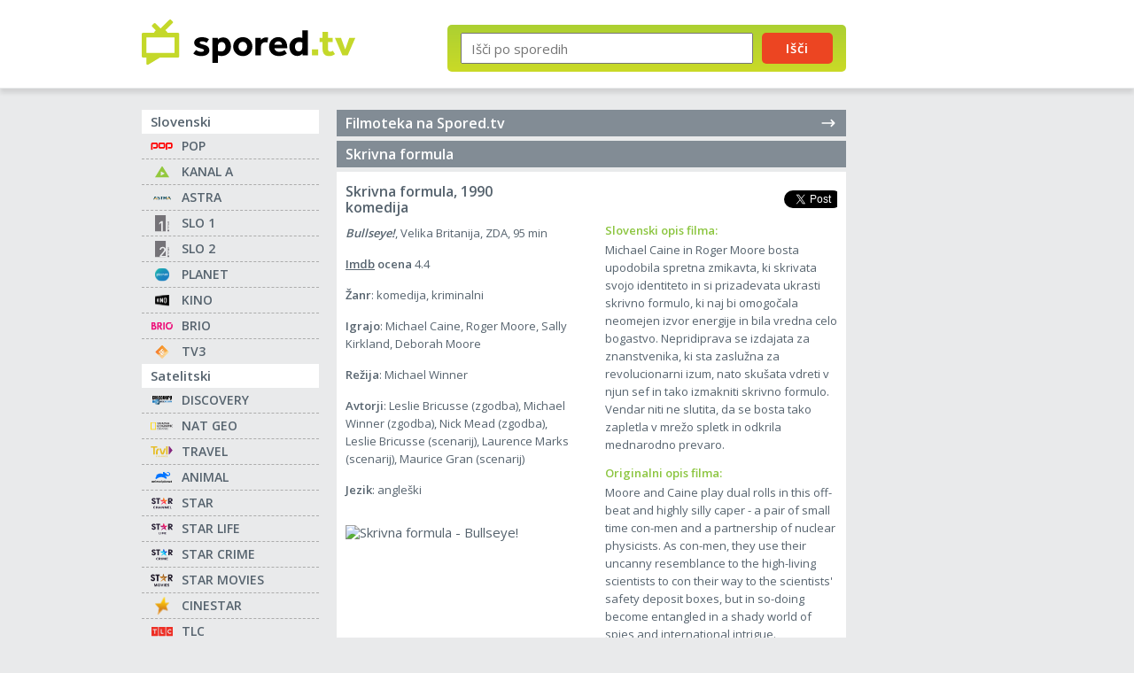

--- FILE ---
content_type: text/html; charset=UTF-8
request_url: https://spored.tv/filmi/1990/skrivna-formula/1188/
body_size: 3566
content:

<!DOCTYPE html>
<html lang="sl">
	<head>
		<meta charset="UTF-8">
        <meta name="viewport" content="width=device-width, initial-scale=1.0">
        <meta http-equiv="X-UA-Compatible" content="ie=edge">
		<title>Skrivna formula (1990) - opis filma na Spored.tv</title>
		<meta name="description" content="Opis filma: Bullseye! (1990). Filmoteka na Spored.tv." />
		<link rel="shortcut icon" href="https://spored.tv/favicon.png" />
		<meta name="google-adsense-account" content="ca-pub-7409505484441359">
        <meta name="google-site-verification" content="1lmdN2Hc_BqGXQWRkfG8LOMlYmFbWcOuc_E3tUQnI-4" />
        <link rel="preconnect" href="https://fonts.googleapis.com">
        <link rel="preconnect" href="https://fonts.gstatic.com" crossorigin>
        <link href="https://fonts.googleapis.com/css2?family=Open+Sans:wght@400;600&display=swap" rel="stylesheet">
        
                    <link rel="stylesheet" href="https://s.spored.tv/css/general_v111.css" type="text/css" />
        
                                                                <meta property="og:type" content="website" />
                <meta property="og:title" content="Skrivna formula (1990) - opis filma na Spored.tv" />
                                    <meta property="og:description" content="Opis filma: Bullseye! (1990). Michael Caine in Roger Moore bosta upodobila spretna zmikavta, ki skrivata svojo identiteto in si prizadevata ukrasti skrivno formulo, ki naj bi omogočala neomejen izvor energije in bila vredna celo bogastvo." />
                                <meta property="og:locale" content="sl_SI" />
                <meta property="fb:app_id" content="346605898678" />
                                    <meta property="og:image" content="https://s.spored.tv/imdb/1990/tt0101518.jpg" />
                        		

	</head>
	<body>
        <header class="header">
            <div class="container">
                <div class="header__main">
                    <a href="https://spored.tv/"><img src="https://s.spored.tv/spored-tv.svg" class="logo" alt="TV spored"></a>
                  
                    <form method="get" action="https://spored.tv/redirect-to-search-results" id="SearchForm" class="search">
                        <input type="text" id="txtSearch" name="txtSearch" placeholder="Išči po sporedih" />
                        <button type="submit" id="btnSearch" name="button">Išči</button>
                        <input type="hidden" id="initPrettySearch" value="1" />
                    </form>
                </div>

                <div class="left__item">
                    <script async src="https://pagead2.googlesyndication.com/pagead/js/adsbygoogle.js?client=ca-pub-7409505484441359"
                         crossorigin="anonymous"></script>
                    <!-- Spored sidebar -->
                    <ins class="adsbygoogle"
                         style="display:block"
                         data-ad-client="ca-pub-7409505484441359"
                         data-ad-slot="5963167954"
                         data-ad-format="auto"
                         data-full-width-responsive="true"></ins>
                    <script>
                         (adsbygoogle = window.adsbygoogle || []).push({});
                    </script>
                </div>

                <a href="#" class="search__btn"><img src="https://s.spored.tv/search.svg" alt=""></a>
                <a href="#" class="nav__btn">Seznam programov</a>
            </div>
        </header>

        <div class="center__item">
            <div class="center__item--tablet">
                <script async src="https://pagead2.googlesyndication.com/pagead/js/adsbygoogle.js?client=ca-pub-7409505484441359"
                     crossorigin="anonymous"></script>
                <!-- Spored Header -->
                <ins class="adsbygoogle"
                     style="display:block"
                     data-ad-client="ca-pub-7409505484441359"
                     data-ad-slot="7802863235"
                     data-ad-format="auto"
                     data-full-width-responsive="true"></ins>
                <script>
                     (adsbygoogle = window.adsbygoogle || []).push({});
                </script>
            </div>
        </div>

        <main>
            <div class="container">
                <div class="content__main">
                    <aside class="sidebar">
    		            <div class="menu__box">
                <h2>Slovenski</h2>
                <ul>
                                        <li class="MenuItemFirst">
                        <a href="https://spored.tv/pop-tv/" class="icon icon-pop-tv" title="POP TV">
					
                                                
                        POP                                                </a>
                    </li>
                                        <li>
                        <a href="https://spored.tv/kanal-a/" class="icon icon-kanal-a" title="Kanal A">
					
                                                
                        KANAL A                                                </a>
                    </li>
                                        <li>
                        <a href="https://spored.tv/astra/" class="icon icon-astra" title="ASTRA">
					
                                                
                        ASTRA                                                </a>
                    </li>
                                        <li>
                        <a href="https://spored.tv/tv-slo-1/" class="icon icon-tv-slo-1" title="TV Slo 1">
					
                                                
                        SLO 1                                                </a>
                    </li>
                                        <li>
                        <a href="https://spored.tv/tv-slo-2/" class="icon icon-tv-slo-2" title="TV Slo 2">
					
                                                
                        SLO 2                                                </a>
                    </li>
                                        <li>
                        <a href="https://spored.tv/planet-tv/" class="icon icon-planet-tv" title="Planet TV">
					
                                                
                        PLANET                                                </a>
                    </li>
                                        <li>
                        <a href="https://spored.tv/kino/" class="icon icon-kino" title="KINO">
					
                                                
                        KINO                                                </a>
                    </li>
                                        <li>
                        <a href="https://spored.tv/brio/" class="icon icon-brio" title="BRIO">
					
                                                
                        BRIO                                                </a>
                    </li>
                                        <li>
                        <a href="https://spored.tv/tv3-medias/" class="icon icon-tv3-medias" title="TV3 medias">
					
                                                
                        TV3                                                </a>
                    </li>
                                    </ul>
            </div>
                    <div class="menu__box">
                <h2>Satelitski</h2>
                <ul>
                                        <li class="MenuItemFirst">
                        <a href="https://spored.tv/discovery-channel/" class="icon icon-discovery-channel" title="Discovery Channel">
					
                                                
                        DISCOVERY                                                </a>
                    </li>
                                        <li>
                        <a href="https://spored.tv/national-geographic/" class="icon icon-national-geographic" title="National Geographic">
					
                                                
                        NAT GEO                                                </a>
                    </li>
                                        <li>
                        <a href="https://spored.tv/travel-channel/" class="icon icon-travel-channel" title="Travel Channel">
					
                                                
                        TRAVEL                                                </a>
                    </li>
                                        <li>
                        <a href="https://spored.tv/animal-planet/" class="icon icon-animal-planet" title="Animal Planet">
					
                                                
                        ANIMAL                                                </a>
                    </li>
                                        <li>
                        <a href="https://spored.tv/star/" class="icon icon-star" title="STAR">
					
                                                
                        STAR                                                </a>
                    </li>
                                        <li>
                        <a href="https://spored.tv/star-life/" class="icon icon-star-life" title="STAR Life">
					
                                                
                        STAR LIFE                                                </a>
                    </li>
                                        <li>
                        <a href="https://spored.tv/star-crime/" class="icon icon-star-crime" title="STAR Crime">
					
                                                
                        STAR CRIME                                                </a>
                    </li>
                                        <li>
                        <a href="https://spored.tv/star-movies/" class="icon icon-star-movies" title="STAR Movies">
					
                                                
                        STAR MOVIES                                                </a>
                    </li>
                                        <li>
                        <a href="https://spored.tv/cinestar/" class="icon icon-cinestar" title="Cinestar">
					
                                                
                        CINESTAR                                                </a>
                    </li>
                                        <li>
                        <a href="https://spored.tv/tlc/" class="icon icon-tlc" title="TLC">
					
                                                
                        TLC                                                </a>
                    </li>
                                        <li>
                        <a href="https://spored.tv/viasat-kino/" class="icon icon-viasat-kino" title="Viasat Kino">
					
                                                
                        Viasat Kino                                                </a>
                    </li>
                                        <li>
                        <a href="https://spored.tv/diva/" class="icon icon-diva" title="DIVA">
					
                                                
                        DIVA                                                </a>
                    </li>
                                        <li>
                        <a href="https://spored.tv/hbo/" class="icon icon-hbo" title="HBO">
					
                                                
                        HBO                                                </a>
                    </li>
                                        <li>
                        <a href="https://spored.tv/24kitchen/" class="icon icon-24kitchen" title="24KITCHEN">
					
                                                
                        24KITCHEN                                                </a>
                    </li>
                                    </ul>
            </div>
                    <div class="menu__box">
                <h2>Šport</h2>
                <ul>
                                        <li class="MenuItemFirst">
                        <a href="https://spored.tv/sport-klub-1/" class="icon icon-sport-klub-1" title="Sport Klub SK 1">
					
                                                
                        SK 1                                                </a>
                    </li>
                                        <li>
                        <a href="https://spored.tv/sport-tv-1/" class="icon icon-sport-tv-1" title="Šport TV 1">
					
                                                
                        ŠPORT 1                                                </a>
                    </li>
                                    </ul>
            </div>
        	
    <div class="sidebar__footer">
        <a href="/vsi-sporedi" alt="seznam vseh tv sporedov" class="all">seznam vseh tv sporedov<span class="spinner"></span></a>
        <a href="/filmi/" alt="filmoteka" class="all-movies">filmoteka</a>
    </div>
</aside>                    <div class="content">
    <div class="content__right">
        <a href="https://spored.tv/filmi/" title="Filmoteka na Spored.tv" class="movies__headlink">Filmoteka na Spored.tv <img src="https://s.spored.tv/arrow-narrow-right.svg" alt=""></a>
        <div class="content__header">
            <h1>Skrivna formula</h1>
        </div>
        <div class="program">
            <div class="content__list">
                <div class="program__wide">
                    <div class="onair__head">
                        <div class="onair__head--left">Skrivna formula, 1990<br />komedija</div>
                        <div class="onair__head--share">
                                                                                    	
                                                        <iframe src="https://www.facebook.com/plugins/share_button.php?locale=sl_SI&href=https://spored.tv/filmi/1990/skrivna-formula/1188/&layout=button&size=small&mobile_iframe=true&appId=346605898678" scrolling="no" frameborder="0" allowTransparency="true" class="facebook-share-button"></iframe>
                            <iframe src="https://platform.twitter.com/widgets/tweet_button.html?url=https://spored.tv/filmi/1990/skrivna-formula/1188/&via=sporedtv&text=Skrivna formula&hashtags=film" scrolling="no" frameborder="0" allowTransparency="true" class="twitter-share-button"></iframe>
                        </div>
                    </div>
                    <div class="movie-description">
                        <div class="program__text--content">
                        
                                                            <p>
                                    <strong><i>Bullseye!</i></strong>, 
                                    Velika Britanija, ZDA, 
                                    95 min                                </p>
                                   
                            <p><strong><a href="http://www.imdb.com/title/tt0101518/" target="_blank" title="Imdb">Imdb</a> ocena</strong> 4.4</p>                            <p><strong>Žanr</strong>: komedija, kriminalni</p>                            <p><strong>Igrajo</strong>: Michael Caine, Roger Moore, Sally Kirkland, Deborah Moore</p>                            <p><strong>Režija</strong>: Michael Winner</p>                            <p><strong>Avtorji</strong>: Leslie Bricusse (zgodba), Michael Winner (zgodba), Nick Mead (zgodba), Leslie Bricusse (scenarij), Laurence Marks (scenarij), Maurice Gran (scenarij)</p>                            <p><strong>Jezik</strong>: angleški</p>                                                            <img loading="lazy" src="https://s.spored.tv/imdb/1990/tt0101518.jpg" alt="Skrivna formula - Bullseye!" title="Skrivna formula  - Bullseye!">
                                                    </div>
                        <div class="program__text--description">
                                                        
                            <h2>Slovenski opis filma:</h2>
                            <p>Michael Caine in Roger Moore bosta upodobila spretna zmikavta, ki skrivata svojo identiteto in si prizadevata ukrasti skrivno formulo, ki naj bi omogočala neomejen izvor energije in bila vredna celo bogastvo. Nepridiprava se izdajata za znanstvenika, ki sta zaslužna za revolucionarni izum, nato skušata vdreti v njun sef in tako izmakniti skrivno formulo. Vendar niti ne slutita, da se bosta tako zapletla v mrežo spletk in odkrila mednarodno prevaro.</p>
                            
                                                        <h2>Originalni opis filma:</h2>
                            <p>Moore and Caine play dual rolls in this off-beat and highly silly caper - a pair of small time con-men and a partnership of nuclear physicists. As con-men, they use their uncanny resemblance to the high-living scientists to con their way to the scientists' safety deposit boxes, but in so-doing become entangled in a shady world of spies and international intrigue.</p>
                                                    </div>
                    </div>
                </div>
            </div>
        </div>

        <div class="center__item">
            <div class="center__item--mobile"><script async src="https://pagead2.googlesyndication.com/pagead/js/adsbygoogle.js?client=ca-pub-7409505484441359"
     crossorigin="anonymous"></script>
<!-- Spored Mobile -->
<ins class="adsbygoogle"
     style="display:block"
     data-ad-client="ca-pub-7409505484441359"
     data-ad-slot="8707355563"
     data-ad-format="auto"
     data-full-width-responsive="true"></ins>
<script>
     (adsbygoogle = window.adsbygoogle || []).push({});
</script></div>
        </div>
    </div>
</div>
                </div>
            </div>
        </main>

        <footer>
            <div class="container">
              <div class="footer">
                <p>© Vse pravice pridržane 2006-2026</p>
              </div>
            </div>
        </footer>
        
        <a href="#" class="go-top"></a>

	<script type="text/javascript" src="https://s.spored.tv/js/general_v31.js"></script>
	
	
		<!-- Google tag (gtag.js) -->
	<script async src="https://www.googletagmanager.com/gtag/js?id=G-YSDRRCBZY3"></script>
	<script>
	window.dataLayer = window.dataLayer || [];
	function gtag(){dataLayer.push(arguments);}
	gtag('js', new Date());

	gtag('config', 'G-YSDRRCBZY3');
	</script>
    
    <script type="text/javascript">
    (function(c,l,a,r,i,t,y){
        c[a]=c[a]||function(){(c[a].q=c[a].q||[]).push(arguments)};
        t=l.createElement(r);t.async=1;t.src="https://www.clarity.ms/tag/"+i;
        y=l.getElementsByTagName(r)[0];y.parentNode.insertBefore(t,y);
    })(window, document, "clarity", "script", "s0rpfbndfh");
    </script>
	</body>
</html>

--- FILE ---
content_type: text/html; charset=utf-8
request_url: https://www.google.com/recaptcha/api2/aframe
body_size: 269
content:
<!DOCTYPE HTML><html><head><meta http-equiv="content-type" content="text/html; charset=UTF-8"></head><body><script nonce="-p1jJSdwC5QO1ulXb7h_iw">/** Anti-fraud and anti-abuse applications only. See google.com/recaptcha */ try{var clients={'sodar':'https://pagead2.googlesyndication.com/pagead/sodar?'};window.addEventListener("message",function(a){try{if(a.source===window.parent){var b=JSON.parse(a.data);var c=clients[b['id']];if(c){var d=document.createElement('img');d.src=c+b['params']+'&rc='+(localStorage.getItem("rc::a")?sessionStorage.getItem("rc::b"):"");window.document.body.appendChild(d);sessionStorage.setItem("rc::e",parseInt(sessionStorage.getItem("rc::e")||0)+1);localStorage.setItem("rc::h",'1769661993431');}}}catch(b){}});window.parent.postMessage("_grecaptcha_ready", "*");}catch(b){}</script></body></html>

--- FILE ---
content_type: image/svg+xml
request_url: https://s.spored.tv/programs/star.svg
body_size: 1031
content:
<?xml version="1.0" encoding="utf-8"?>
<!-- Generator: Adobe Illustrator 24.3.0, SVG Export Plug-In . SVG Version: 6.00 Build 0)  -->
<svg version="1.1" id="Camada_1" xmlns="http://www.w3.org/2000/svg" xmlns:xlink="http://www.w3.org/1999/xlink" x="0px" y="0px"
	 viewBox="3.6 0 1356.3 783.19998" height="577.45337" width="1000" style="enable-background:new 0 0 1360 783;" xml:space="preserve">
<style type="text/css">
	.st0{fill:url(#SVGID_1_);}
	.st1{fill:#241C32;}
</style>
<g>
	<g>
		<linearGradient id="SVGID_1_" gradientUnits="userSpaceOnUse" x1="614.5771" y1="488.4069" x2="940.7932" y2="99.6377">
			<stop  offset="0.28" style="stop-color:#FA1660"/>
			<stop  offset="0.78" style="stop-color:#FF7D17"/>
		</linearGradient>
		<path class="st0" d="M1047.9,189.5H852c-2.6,0-3.8-1.3-4.5-3.8L786,0l-60.2,185.7c-0.6,2.6-1.9,3.8-4.5,3.8H525.4l158.2,115.3
			c1.9,1.3,3.8,1.3,5.8,0c43.5-26.9,82.6-46.1,163.9-66.6C779,295.8,706,361.1,645.8,436.7c-1.9,2.6-2.6,3.2-3.8,7l-17.3,53.1
			l158.2-114.6c2.6-1.9,3.8-1.9,6.4,0l158.2,114.6l-60.2-187c-0.6-2.6,0-3.8,1.9-5.1L1047.9,189.5z"/>
		<path class="st1" d="M1155.5,139.6h53.1c32,0,52.5,16.6,52.5,45.5c0,31.4-20.5,51.9-52.5,51.9h-53.1V139.6z M1247.1,300.3
			c55.1-7,100.5-54.4,100.5-114.6c0-78.1-53.1-121-138.9-121h-138.3v393.2h85.2V300.3l105.7,157.5h98.6L1247.1,300.3z"/>
		<polygon class="st1" points="299.4,64.7 299.4,142.1 385.8,142.1 385.8,457.8 472.3,457.8 472.3,142.1 558.7,142.1 558.7,64.7 		
			"/>
		<path class="st1" d="M139.3,209.4c-25.6-11.5-35.2-24.3-35.2-41c0-19.2,16-35.2,41.6-34.6c22.4,0.6,39.7,12.8,51.9,41.6l73.6-32.7
			c-20.5-52.5-62.1-83.2-129.3-83.2C70.8,59.5,18.3,106.3,18.3,169c0,42.9,21.1,76.8,71.1,101.8l55.1,27.5
			c30.7,15.4,45.5,26.9,45.5,49.3c0,24.3-19.8,41.6-45.5,41.6c-27.5,0-52.5-15.4-64-49.9L3.6,361.8
			c17.9,64.7,71.1,102.5,140.2,102.5c74.9,0,132.5-48,132.5-117.2c0-53.1-28.8-88.4-83.9-113.3L139.3,209.4z"/>
	</g>
	<g>
		<path class="st1" d="M224.3,663c-6.9-8.2-16.9-12.9-29.8-12.9c-26.2,0-45.5,21.3-45.5,50.6c0,29.3,19.3,50.6,44.4,50.6
			c14,0,25.3-6.2,32.4-16.9l28.9,21.5c-13.1,18.7-35.3,27.3-56.8,27.3c-49.1,0-84.8-32.2-84.8-82.6c0-50.4,35.7-82.6,84.8-82.6
			c17.5,0,39.7,6,53.1,23.1L224.3,663z"/>
		<path class="st1" d="M287,622.1h34.6v58.6h67.3v-58.6h34.6v157.2h-34.6v-67.9h-67.3v67.9H287V622.1z"/>
		<path class="st1" d="M520.6,622.1h28.6l68.4,157.2h-39.1L565,746h-61.1l-13.1,33.3h-38.2L520.6,622.1z M533.9,667.9l-19.1,48.9
			h38.4L533.9,667.9z"/>
		<path class="st1" d="M646.7,622.1h47.1l66.8,109.2h0.4V622.1h34.6v157.2h-45.3l-68.6-111.9h-0.4v111.9h-34.6V622.1z"/>
		<path class="st1" d="M841,622.1H888l66.8,109.2h0.4V622.1H990v157.2h-45.3L876,667.4h-0.4v111.9H841V622.1z"/>
		<path class="st1" d="M1036.6,622.1h106.8v32h-72.2v29.3h68.2v32h-68.2v32h76.2v32h-110.8V622.1z"/>
		<path class="st1" d="M1189.8,622.1h34.6v125.2h64.2v32h-98.8V622.1z"/>
	</g>
</g>
</svg>


--- FILE ---
content_type: image/svg+xml
request_url: https://s.spored.tv/programs/tlc.svg
body_size: 306
content:
<svg id="Layer_1" xmlns="http://www.w3.org/2000/svg" viewBox="0 0 81 38.1" width="2500" height="1176"><style>.st0{fill:#ee2e24}</style><path class="st0" d="M51.7.1c-.1 0-.1-.1-.2-.1h-22c-.7.3-1.2.6-1.4 1.4-.1.2-.1.3-.1.5v34.3c0 .9.5 1.5 1.3 1.8.1 0 .1.1.2.1h22c.7-.3 1.2-.6 1.4-1.4.1-.2.1-.3.1-.5V1.9C52.9 1 52.5.4 51.7.1zM45.9 28c0 .4-.1.5-.5.5h-6.2c-2.5 0-4-1.5-4-4v-.1-6.6V11c0-.6.1-.6.6-.6h2.3c.6 0 .6.1.6.6v11.9c0 1.4.6 2 2 2h4.7c.6 0 .6.1.6.6-.1.9-.1 1.7-.1 2.5zM23.4 0H1.5C.7.2.2.7 0 1.5v35c.2.8.7 1.2 1.5 1.5h22c.1-.1.1-.1.2-.1.8-.3 1.3-.9 1.3-1.8v-7.8V2.2c-.2-1-.5-1.8-1.6-2.2zM20 13.5c0 .5-.1.5-.5.5h-5.3v13.9c0 .6-.1.7-.7.7h-2.3c-.5 0-.6-.1-.6-.6V14.5 14H5.2c-.3 0-.5-.1-.5-.4v-2.8c0-.1.2-.3.4-.4.1-.1.2 0 .3 0h13.9c.6 0 .7.1.7.7v2.4zM79.6 0h-22c-.1.1-.1.1-.2.1-.8.3-1.3.9-1.3 1.8v33.8c0 1.1.3 1.9 1.4 2.3h22c.8-.2 1.2-.7 1.5-1.5V1.4C80.9.7 80.4.2 79.6 0zM69.5 25c1.6.2 3-.3 4.2-1.3.3-.2.5-.2.7.1l1.8 1.8c.3.3.3.4-.1.7-1.5 1.3-3.2 2.1-5.3 2.3-3.5.3-6.2-1.1-8.2-3.9-1.1-1.4-1.6-3.3-1.6-5.8.2-3.2 1.9-6.1 5.4-7.7 3.5-1.6 6.8-1 9.7 1.5.4.3.4.4.1.8l-1.8 1.8c-.3.3-.5.3-.8.1-3.2-2.6-7.8-1.2-9 2.8-.8 3.1 1.5 6.5 4.9 6.8z"/></svg>

--- FILE ---
content_type: image/svg+xml
request_url: https://s.spored.tv/programs/pop.svg
body_size: 386
content:
<?xml version="1.0" encoding="UTF-8" standalone="no"?>
<!-- Created with Inkscape (http://www.inkscape.org/) -->
<svg xmlns:svg="http://www.w3.org/2000/svg" xmlns="http://www.w3.org/2000/svg" version="1.0" width="260" height="85">
  <path d="M 25.251087,3.7499998 L 64.750362,3.7499998 C 75.691662,3.7499998 84.5,12.614919 84.5,23.626499 L 84.5,48.786625 C 84.5,59.798205 75.691662,68.663124 64.750362,68.663124 L 31.596485,68.663124 L 31.597019,51.548483 L 66.591724,51.53383 L 66.589374,21.367959 L 23.612928,21.370858 L 23.596634,81.74876 C 23.595754,81.74876 5.5,81.751764 5.5,81.748422 L 5.50145,23.626499 C 5.50145,12.614919 14.309788,3.7499998 25.251087,3.7499998 z " style="fill: red; fill-opacity: 1; fill-rule: evenodd; stroke: none; stroke-width: 6.23388; stroke-linecap: butt; stroke-linejoin: miter; stroke-miterlimit: 4; stroke-dasharray: 37.4033, 12.4678; stroke-dashoffset: 0pt; stroke-opacity: 1;"/>
  <path d="M 197.25114,3.7499994 L 236.75041,3.7499994 C 247.69171,3.7499994 256.50005,12.614919 256.50005,23.626499 L 256.50005,48.786625 C 256.50005,59.798205 247.69171,68.663124 236.75041,68.663124 L 203.59654,68.663124 L 203.59707,51.548483 L 238.59177,51.53383 L 238.58942,21.367959 L 195.61298,21.370858 L 195.59668,81.74876 C 195.5958,81.74876 177.50005,81.751764 177.50005,81.748422 L 177.5015,23.626499 C 177.5015,12.614919 186.30984,3.7499994 197.25114,3.7499994 z " style="fill: red; fill-opacity: 1; fill-rule: evenodd; stroke: none; stroke-width: 6.23388; stroke-linecap: butt; stroke-linejoin: miter; stroke-miterlimit: 4; stroke-dasharray: 37.4033, 12.4678; stroke-dashoffset: 0pt; stroke-opacity: 1;"/>
  <path d="M 111.56255,3.7499997 C 100.45142,3.7499997 91.50005,12.701364 91.50005,23.8125 L 91.50005,49.1875 C 91.50005,60.298636 100.45142,69.25 111.56255,69.25 L 150.43755,69.25 C 161.54868,69.25 170.50005,60.298636 170.50005,49.1875 L 170.50005,23.8125 C 170.50005,12.701364 161.54868,3.7499997 150.43755,3.7499997 L 111.56255,3.7499997 z M 109.50005,21.5 L 152.50005,21.5 L 152.50005,51.5 L 109.50005,51.5 L 109.50005,21.5 z " style="fill: red; fill-opacity: 1; fill-rule: evenodd; stroke: none; stroke-width: 6.23388; stroke-linecap: butt; stroke-linejoin: miter; stroke-miterlimit: 4; stroke-dasharray: 37.4033, 12.4678; stroke-dashoffset: 0pt; stroke-opacity: 1;"/>
</svg>